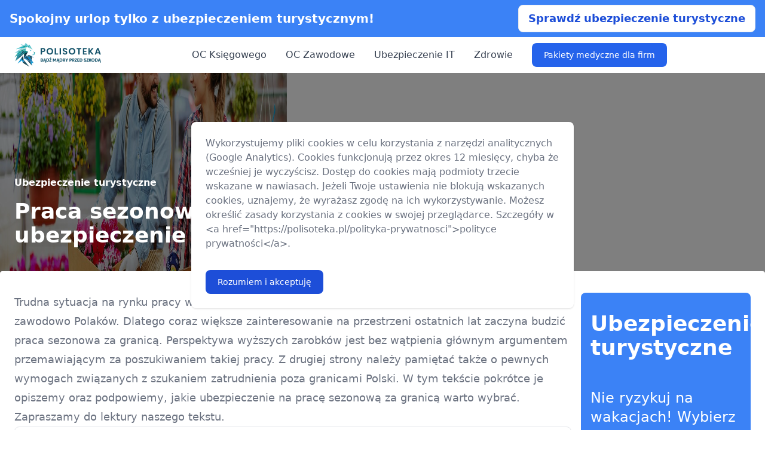

--- FILE ---
content_type: text/html; charset=UTF-8
request_url: https://polisoteka.pl/ubezpieczenie-turystyczne/praca-sezonowa-za-granica
body_size: 13783
content:
<!doctype html>
<html lang="pl" class="h-full antialiased scroll-smooth">
<head>
    <meta charset="utf-8">
    <meta http-equiv="x-ua-compatible" content="ie=edge">
    <meta name="viewport" content="width=device-width, initial-scale=1, shrink-to-fit=no">
    <meta name="referrer" content="no-referrer-when-downgrade">

        
<title>Praca sezonowa za granicą 2025 – jakie ubezpieczenie wybrać? | Polisoteka</title>
<meta name="description" content="Praca sezonowa za granicą 2025 wymaga odpowiedniego ubezpieczenia. Sprawdź, jakie polisy zapewnią Ci ochronę zdrowotną i podróżną podczas pracy za granicą">
<link rel="canonical" href="https://polisoteka.pl/ubezpieczenie-turystyczne/praca-sezonowa-za-granica">

<meta name="twitter:site" content="Polisoteka">
<meta name="twitter:card" content="summary_large_image">
<meta name="twitter:title" content="Praca sezonowa za granicą 2025 – jakie ubezpieczenie wybrać?">
<meta name="twitter:description" content="Praca sezonowa za granicą 2025 wymaga odpowiedniego ubezpieczenia. Sprawdź, jakie polisy zapewnią Ci ochronę zdrowotną i podróżną podczas pracy za granicą">
<meta name="twitter:image" content="https://polisoteka.pl/photos/ubezpieczenie-turystyczne/praca-sezonowa-za-granica/1920x460.jpg">

<meta property="og:url" content="https://polisoteka.pl">
<meta property="og:locale" content="pl_PL">
<meta property="og:type" content="website">
<meta property="og:site_name" content="Polisoteka">
<meta property="og:title" content="Praca sezonowa za granicą 2025 – jakie ubezpieczenie wybrać?">
<meta property="og:description" content="Praca sezonowa za granicą 2025 wymaga odpowiedniego ubezpieczenia. Sprawdź, jakie polisy zapewnią Ci ochronę zdrowotną i podróżną podczas pracy za granicą">
<meta prefix="og: https://ogp.me/ns#" property="og:image" content="https://polisoteka.pl/photos/ubezpieczenie-turystyczne/praca-sezonowa-za-granica/1920x460.jpg"/>
<meta property="og:image" content="https://polisoteka.pl/photos/ubezpieczenie-turystyczne/praca-sezonowa-za-granica/1920x460.jpg">
<meta property="og:image:type" content="image/jpeg"/>
<meta property="og:image:width" content="1920"/>
<meta property="og:image:height" content="460"/>

<meta property="article:published_time" content="2023-03-01T08:01:10+00:00"/>
<meta property="article:modified_time" content="2024-11-27T12:49:29+00:00"/>





    <link rel="dns-prefetch" href="https://www.googletagmanager.com">

    <link rel="sitemap" type="application/xml" title="Sitemap" href="http://polisoteka.pl/sitemap.xml">
    <link rel=alternate type=application/rss+xml title="Polisoteka &raquo; Kanał z wpisami" href="http://polisoteka.pl/rss">

                        <meta name="robots" content="follow, index, max-snippet:-1, max-image-preview:large, max-video-preview:-1">
            
    <link rel="apple-touch-icon" sizes="180x180" href="/assets/images/services/insurance/favicon/apple-touch-icon.1fd8e1d3.png">
<link rel="icon" type="image/png" sizes="32x32" href="/assets/images/services/insurance/favicon/favicon-32x32.55ee01fb.png">
<link rel="icon" type="image/png" sizes="16x16" href="/assets/images/services/insurance/favicon/favicon-16x16.c761291f.png">
<link rel="manifest" href="/assets/images/services/insurance/favicon/site.caf2366b.webmanifest">
<link rel="mask-icon" href="/assets/images/services/insurance/favicon/safari-pinned-tab.6c034546.svg" color="#5bbad5">
<link rel="shortcut icon" href="/assets/images/services/insurance/favicon/favicon.332beada.ico">
<meta name="msapplication-TileColor" content="#ffffff">
<meta name="msapplication-config" content="/assets/images/services/insurance/favicon/browserconfig.746382ef.xml">
<meta name="theme-color" content="#ffffff">

                <link rel="stylesheet" href="/assets/app.2ecab7fb.css">
        <link rel="stylesheet preload" href="/assets/style.6169452b.css" as="style">
    
                <script src="/assets/runtime.6be9be74.js" defer></script><script src="/assets/602.c65e0cad.js" defer></script><script src="/assets/app.ebe89538.js" defer></script>
        
        <!-- app version: 0.90 -->
</head>
<body class="flex h-full flex-col" data-theme="insurance">

<aside class="w-full bg-primary-500 px-4">
    <div class="flex flex-row justify-between md:mx-auto max-w-screen-xl">
        <div class="block xl:text-xl text-white font-bold self-center pr-4">
            Spokojny urlop tylko z ubezpieczeniem turystycznym!
        </div>
        <div class="py-2 grow-0">
            <a href="https://polisoteka.pl/kup/ubezpieczenie-turystyczne" class="block xl:hidden bg-white xl:text-lg text-primary-700 font-bold px-4 py-2 border rounded-lg text-center">Sprawdź ofertę</a>
            <a href="https://polisoteka.pl/kup/ubezpieczenie-turystyczne" class="hidden xl:block bg-white xl:text-lg text-primary-700 font-bold px-4 py-2 border rounded-lg text-center">Sprawdź ubezpieczenie turystyczne</a>
        </div>
    </div>
</aside>

<header>
    <nav class="bg-white border-gray-200 p-2.5 px-4 lg:px-6 dark:bg-gray-800" aria-label="Main navigation">
        <div class="flex flex-wrap justify-between items-center mx-auto max-w-screen-xl">
            <a href="/" class="flex items-start">
                <picture class="flex">
                    <img src="/assets/images/services/insurance/logo.e7f5ea43.svg" class="mr-3 h-10" alt="Polisoteka" loading="eager" width="145" height="40">
                </picture>
            </a>
            <div class="flex items-center lg:order-2">
                <button data-collapse-toggle="mobile-menu-2" type="button" class="inline-flex items-center p-2 ml-1 text-sm text-gray-500 rounded-lg lg:hidden hover:bg-gray-100 focus:outline-none focus:ring-2 focus:ring-gray-200 dark:text-gray-400 dark:hover:bg-gray-700 dark:focus:ring-gray-600" aria-controls="mobile-menu-2" aria-expanded="false">
                    <span class="sr-only">Menu</span>
                    <svg class="w-6 h-6" fill="currentColor" viewBox="0 0 20 20" xmlns="http://www.w3.org/2000/svg"><path fill-rule="evenodd" d="M3 5a1 1 0 011-1h12a1 1 0 110 2H4a1 1 0 01-1-1zM3 10a1 1 0 011-1h12a1 1 0 110 2H4a1 1 0 01-1-1zM3 15a1 1 0 011-1h12a1 1 0 110 2H4a1 1 0 01-1-1z" clip-rule="evenodd"></path></svg>
                    <svg class="hidden w-6 h-6" fill="currentColor" viewBox="0 0 20 20" xmlns="http://www.w3.org/2000/svg"><path fill-rule="evenodd" d="M4.293 4.293a1 1 0 011.414 0L10 8.586l4.293-4.293a1 1 0 111.414 1.414L11.414 10l4.293 4.293a1 1 0 01-1.414 1.414L10 11.414l-4.293 4.293a1 1 0 01-1.414-1.414L8.586 10 4.293 5.707a1 1 0 010-1.414z" clip-rule="evenodd"></path></svg>
                </button>
            </div>
            <div class="hidden justify-between items-center w-full lg:flex lg:w-auto lg:order-1" id="mobile-menu-2">
                    <ul class="flex flex-col items-center mt-4 font-medium lg:flex-row lg:space-x-8 lg:mt-0">
            <li class="">
                    <a href="/ubezpieczenie-oc-ksiegowego" class="block py-2 pr-4 pl-3 text-gray-700 border-b border-gray-100 hover:bg-gray-50 lg:hover:bg-transparent lg:border-0 lg:hover:text-primary-700 lg:p-0 dark:text-gray-400 lg:dark:hover:text-white dark:hover:bg-gray-700 dark:hover:text-white lg:dark:hover:bg-transparent dark:border-gray-700">OC Księgowego</a>
                </li>
            <li class="">
                    <a href="/ubezpieczenie-oc-zawodowe" class="block py-2 pr-4 pl-3 text-gray-700 border-b border-gray-100 hover:bg-gray-50 lg:hover:bg-transparent lg:border-0 lg:hover:text-primary-700 lg:p-0 dark:text-gray-400 lg:dark:hover:text-white dark:hover:bg-gray-700 dark:hover:text-white lg:dark:hover:bg-transparent dark:border-gray-700">OC Zawodowe</a>
                </li>
            <li class="">
                    <a href="/ubezpieczenie-oc-konsultanta-it" class="block py-2 pr-4 pl-3 text-gray-700 border-b border-gray-100 hover:bg-gray-50 lg:hover:bg-transparent lg:border-0 lg:hover:text-primary-700 lg:p-0 dark:text-gray-400 lg:dark:hover:text-white dark:hover:bg-gray-700 dark:hover:text-white lg:dark:hover:bg-transparent dark:border-gray-700">Ubezpieczenie IT</a>
                </li>
            <li class="">
                    <a href="/ubezpieczenie-zdrowotne" class="block py-2 pr-4 pl-3 text-gray-700 border-b border-gray-100 hover:bg-gray-50 lg:hover:bg-transparent lg:border-0 lg:hover:text-primary-700 lg:p-0 dark:text-gray-400 lg:dark:hover:text-white dark:hover:bg-gray-700 dark:hover:text-white lg:dark:hover:bg-transparent dark:border-gray-700">Zdrowie</a>
                </li>
            <li class="promo">
                    <a href="/pakiety-medyczne-dla-firm" class="block py-2 pr-4 pl-3 text-gray-700 border-b border-gray-100 hover:bg-gray-50 lg:hover:bg-transparent lg:border-0 lg:hover:text-primary-700 lg:p-0 dark:text-gray-400 lg:dark:hover:text-white dark:hover:bg-gray-700 dark:hover:text-white lg:dark:hover:bg-transparent dark:border-gray-700">Pakiety medyczne dla firm</a>
                </li>
        </ul>

            </div>
        </div>
    </nav>
</header>
<main id="content" role="main">
        <header class="w-full h-[460px] relative">
    <div class="absolute top-0 left-0 w-full h-full overflow-hidden">
        <div class="absolute top-0 left-0 w-full h-full z-10 bg-black bg-opacity-50"></div>
        <picture>
                        <source srcset="/photos/ubezpieczenie-turystyczne/praca-sezonowa-za-granica/320x460.jpg" type="image/jpeg" media="(max-width: 320px)" width="320" height="460">
            <source srcset="/photos/ubezpieczenie-turystyczne/praca-sezonowa-za-granica/480x460.jpg" type="image/jpeg" media="(min-width: 320px) and (max-width: 480px)" width="480" height="460">
            <source srcset="/photos/ubezpieczenie-turystyczne/praca-sezonowa-za-granica/760x460.jpg" type="image/jpeg" media="(min-width: 480px) and (max-width: 760px)" width="760" height="460">
            <source srcset="/photos/ubezpieczenie-turystyczne/praca-sezonowa-za-granica/960x460.jpg" type="image/jpeg" media="(min-width: 7630px) and (max-width: 960px)" width="960" height="460">
            <source srcset="/photos/ubezpieczenie-turystyczne/praca-sezonowa-za-granica/1280x460.jpg" type="image/jpeg" media="(min-width: 960px) and (max-width: 1280px)" width="1280" height="460">
            <source srcset="/photos/ubezpieczenie-turystyczne/praca-sezonowa-za-granica/1920x460.jpg" type="image/jpeg" media="(min-width: 1280px)" width="1920" height="460">
                        <source srcset="/photos/ubezpieczenie-turystyczne/praca-sezonowa-za-granica/320x460.webp" type="image/webp" media="(max-width: 320px)" width="320" height="460">
            <source srcset="/photos/ubezpieczenie-turystyczne/praca-sezonowa-za-granica/480x460.webp" type="image/webp" media="(min-width: 320px) and (max-width: 480px)" width="480" height="460">
            <source srcset="/photos/ubezpieczenie-turystyczne/praca-sezonowa-za-granica/760x460.webp" type="image/webp" media="(min-width: 480px) and (max-width: 760px)" width="760" height="460">
            <source srcset="/photos/ubezpieczenie-turystyczne/praca-sezonowa-za-granica/960x460.webp" type="image/webp" media="(min-width: 760px) and (max-width: 960px)" width="960" height="460">
            <source srcset="/photos/ubezpieczenie-turystyczne/praca-sezonowa-za-granica/1280x460.webp" type="image/webp" media="(min-width: 960px) and (max-width: 1280px)" width="1280" height="460">
            <source srcset="/photos/ubezpieczenie-turystyczne/praca-sezonowa-za-granica/1920x460.webp" type="image/webp" media="(min-width: 1280px)" width="1920" height="460">
            <img class="h-full" src="/photos/ubezpieczenie-turystyczne/praca-sezonowa-za-granica/480x460.jpg" width="480" height="460" alt="Praca sezonowa za granicą">
        </picture>
    </div>

    <div class="absolute bottom-24 md:bottom-36 left-1/2 mx-auto w-full max-w-screen-xl -translate-x-1/2 z-20">
        <div class="flex flex-wrap md:items-end md:flex-nowrap space-x-0 md:space-x-4 justify-center md:justify-between mx-4 xl:mx-0 p-6">
            <div class="block">
                                    <span class="block mb-4 text-gray-300"><a href="/ubezpieczenie-turystyczne" class="font-semibold text-white hover:underline">Ubezpieczenie turystyczne</a></span>
                                <h1 class="max-w-4xl text-2xl font-extrabold leading-none text-white sm:text-3xl lg:text-4xl w-full">Praca sezonowa za granicą 2025 – jakie ubezpieczenie wybrać?</h1>
            </div>
                                            </div>
    </div>
</header>
        <main class="pb-16 lg:pb-24 bg-white dark:bg-gray-900">
        <div class="flex flex-wrap lg:flex-nowrap space-x-4 relative z-20 justify-between p-6 mx-4 max-w-screen-xl bg-white dark:bg-gray-800 rounded xl:py-9 xl:mx-auto -mt-24 xl:-mt-32">
    <article class="format format-sm lg:format-lg dark:format-invert format-primary w-full max-w-none">
        
<p itemprop="description">Trudna sytuacja na rynku pracy w połączeniu z rosnącą inflacją niepokoi wszystkich aktywnych zawodowo Polaków. Dlatego coraz większe zainteresowanie na przestrzeni ostatnich lat zaczyna budzić praca sezonowa za granicą. Perspektywa wyższych zarobków jest bez wątpienia głównym argumentem przemawiającym za poszukiwaniem takiej pracy. Z drugiej strony należy pamiętać także o pewnych wymogach związanych z szukaniem zatrudnienia poza granicami Polski. W tym tekście pokrótce je opiszemy oraz podpowiemy, jakie ubezpieczenie na pracę sezonową za granicą warto wybrać. Zapraszamy do lektury naszego tekstu.</p>


    <section aria-labelledby="toc-heading">
        <div class="toc-box p-6 mb-6 text-base bg-none border border-gray-200 rounded-lg shadow-sm dark:bg-gray-700 dark:border-gray-600"
             role="navigation"
             aria-label="Spis treści"
             itemscope
             itemtype="https://schema.org/ItemList">
            <header class="mr-3 mb-2">
                <span id="toc-heading" itemprop="name" class="text-lg lg:text-2xl font-bold text-primary-600 dark:text-white">Z artykułu dowiesz się:</span>
            </header>
            <nav>
                <ul class="text-gray-600 dark:text-gray-300 pl-5 space-y-1.5">
                                            <li itemprop="itemListElement" itemscope itemtype="https://schema.org/ListItem">
                            <a href="#h-jak-znalezc-prace-sezonowa-za-granica" itemprop="url">
                                <span itemprop="name">Praca sezonowa za granicą – jak ją znaleźć?</span>
                            </a>
                            <meta itemprop="position" content="1">

                                                    </li>
                                            <li itemprop="itemListElement" itemscope itemtype="https://schema.org/ListItem">
                            <a href="#h-jaka-praca-sezonowa-jest-najlepsza" itemprop="url">
                                <span itemprop="name">Jaka praca sezonowa jest najlepsza?</span>
                            </a>
                            <meta itemprop="position" content="2">

                                                    </li>
                                            <li itemprop="itemListElement" itemscope itemtype="https://schema.org/ListItem">
                            <a href="#h-jakie-ubezpieczenie-wybrac-do-pracy-sezonowej-za-granica" itemprop="url">
                                <span itemprop="name">Jakie ubezpieczenie wybrać do pracy sezonowej za granicą?</span>
                            </a>
                            <meta itemprop="position" content="3">

                                                    </li>
                                            <li itemprop="itemListElement" itemscope itemtype="https://schema.org/ListItem">
                            <a href="#h-ile-kosztuje-ubezpieczenie-do-pracy-sezonowej-za-granica" itemprop="url">
                                <span itemprop="name">Ile kosztuje ubezpieczenie do pracy sezonowej za granicą?</span>
                            </a>
                            <meta itemprop="position" content="4">

                                                    </li>
                                            <li itemprop="itemListElement" itemscope itemtype="https://schema.org/ListItem">
                            <a href="#czy-praca-sezonowa-za-granica-wlicza-sie-do-emerytury" itemprop="url">
                                <span itemprop="name">Czy praca sezonowa za granicą wlicza się do emerytury?</span>
                            </a>
                            <meta itemprop="position" content="5">

                                                    </li>
                                            <li itemprop="itemListElement" itemscope itemtype="https://schema.org/ListItem">
                            <a href="#czy-praca-sezonowa-za-granica-liczy-sie-do-lat-pracy-w-polsce" itemprop="url">
                                <span itemprop="name">Czy praca sezonowa za granicą liczy się do lat pracy w Polsce?</span>
                            </a>
                            <meta itemprop="position" content="6">

                                                    </li>
                                            <li itemprop="itemListElement" itemscope itemtype="https://schema.org/ListItem">
                            <a href="#czy-trzeba-sie-rozliczyc-w-polsce-z-pracy-sezonowej-za-granica" itemprop="url">
                                <span itemprop="name">Czy trzeba się rozliczyć w Polsce z pracy sezonowej za granicą?</span>
                            </a>
                            <meta itemprop="position" content="7">

                                                    </li>
                                            <li itemprop="itemListElement" itemscope itemtype="https://schema.org/ListItem">
                            <a href="#kiedy-nie-trzeba-wykazywac-w-dochodach-pracy-sezonowej-za-granica" itemprop="url">
                                <span itemprop="name">Kiedy nie trzeba wykazywać w dochodach pracy sezonowej za granicą?</span>
                            </a>
                            <meta itemprop="position" content="8">

                                                    </li>
                                    </ul>
            </nav>
        </div>
    </section>

        <h2 class="wp-block-heading" id="h-jak-znalezc-prace-sezonowa-za-granica">Praca sezonowa za granicą &#8211; jak ją znaleźć?</h2>


<p>Istnieje co najmniej kilka różnych sposobów na znalezienie zagranicznej pracy sezonowej. W najlepszej sytuacji znajdują się osoby, które mogą uzyskać wspomnianą pracę dzięki przysłowiowej znajomości. <strong>Pomoc krewnego albo znajomego</strong> mieszkającego poza granicami Polski może być wtedy niezwykle cenna.</p>



<p>Trzeba jednak przyznać, że takie znajomości są raczej wyjątkiem od reguły. Pozostałe osoby muszą więc rozejrzeć się za innymi możliwościami. Jak one wyglądają w przypadku pracy sezonowej? W zasadzie możliwości są dwie – <strong>poszukiwanie pracy na własną rękę lub skorzystanie z usług profesjonalnej agencji.</strong></p>



<p>Każda z wymienionych opcji ma zarówno swoje wady, jak i zalety. W przypadku <strong>samodzielnego poszukiwania pracy</strong> plusem jest możliwość dokładnego filtrowania ofert pod kątem osobistych preferencji. Wadą takiego rozwiązania będzie z kolei konieczność zadbania o wszelkie aspekty formalne i o zorganizowanie całego wyjazdu.</p>



<p>Jeżeli chodzi o <strong>pośrednictwo</strong> <strong>agencji pracy sezonowej</strong>, taka agencja bardzo pomaga w realizacji wymaganych formalności. Ponadto zainteresowana osoba szybko otrzymuje konkretne propozycje zatrudnienia, co znacząco przyspiesza znalezienie pracy. Jakie są jednak wady agencji? <strong>Wszystkie agencje tego typu pobierają od pracowników pewne opłaty. Mogą one dotyczyć np. kosztów organizacji transportu i wypełniania aspektów formalnych.</strong></p>



<p>Każdy musi więc samodzielnie zadecydować o tym, która z podanych alternatyw będzie dla niego najlepsza.</p>


<h2 class="wp-block-heading" id="h-jaka-praca-sezonowa-jest-najlepsza">Jaka praca sezonowa jest najlepsza?</h2>


<p>Do mediów docierają nieraz bardzo niepokojące historie osób, które narzekają na trudne warunki zagranicznej pracy sezonowej. W większości przypadków dotyczy to <strong>pracy fizycznej. </strong>Faktycznie jest ona najtrudniejsza i przy tym rzadko kiedy gwarantuje wyjątkowo duże zarobki. Jednakże ma ona również pewne plusy. Mianowicie wymagania stawiane przed potencjalnymi pracownikami są zdecydowanie niższe. Dzięki temu znacznie więcej osób będzie mogło podjąć się sezonowej pracy fizycznej poza granicami Polski. Takie zatrudnienie może polegać np. na: <strong>wykonywaniu prac budowlanych, ogrodniczych lub magazynowych.</strong></p>



<p>Zgoła inaczej jest w przypadku <strong>pracy umysłowej lub pracy w obsłudze klienta. </strong>Tutaj absolutnie kluczowym wymogiem stawianym przed kandydatami będzie <strong>znajomość konkretnego języka. </strong>To mocno filtruje potencjalnych zainteresowanych, ale jednocześnie zapewnia kandydatom lepsze perspektywy zatrudnienia. Taka praca może dotyczyć między innymi: <strong>obsługi klienta w ramach infrastruktury turystycznej, pracy jako konsultant lub przedstawiciel handlowy.</strong></p>



<p>Jak wyglądają zarobki w przypadku takich zawodów? Na pewno <strong>praca umysłowa, przynajmniej w teorii, oferuje wyższe zarobki. Jednak w tym przypadku kluczowym wyznacznikiem jest po prostu indywidualnie ustalona stawka. </strong>Warto więc zrobić z niej priorytet już na etapie szukania pracy sezonowej.</p>


<h2 class="wp-block-heading" id="h-jakie-ubezpieczenie-wybrac-do-pracy-sezonowej-za-granica">Jakie ubezpieczenie wybrać do pracy sezonowej za granicą?</h2>


<p>Rozpoczęcie pracy sezonowej za granicą wiąże się z kilkoma istotnymi zmianami. Jedna z nich dotyczy kwestii ubezpieczenia zdrowotnego. Generalnie<strong> za ubezpieczenie pracownika odpowiada jego aktualny pracodawca. Tym samym praca sezonowa powinna uprawniać do uzyskania opieki zdrowotnej w kraju zatrudnienia.</strong></p>



<p>Z drugiej strony <a href="/ubezpieczenie-zdrowotne">ubezpieczenie zdrowotne</a> nie rozwiązuje wszystkich problemów. Pracownicy wciąż mogą być bowiem narażeni na wypadki w miejscu pracy lub inne niebezpieczne sytuacje. Dlatego każda osoba zainteresowana zagraniczną pracą sezonową powinna zainteresować się <strong>dedykowaną polisą dla osób zatrudnionych w tym charakterze</strong>.</p>



<p>Jak wybrać takie ubezpieczenie i na co zwracać uwagę? Podstawowym aspektem będzie <strong>zakres gwarantowanej ochrony. <a href="https://polisoteka.pl/polisa-ubezpieczeniowa">Polisa</a> powinna zapewniać ochronę <a href="https://polisoteka.pl/ubezpieczenie-nnw">NNW</a> i OC zarówno w miejscu pracy, jak i poza nim. </strong>Bardzo ważna będzie także <strong>gwarancja opłacenia kosztów ewentualnego powrotu do kraju w razie ciężkiej choroby.</strong></p>



<p>Jeżeli ktoś po raz pierwszy wyjeżdża do danego kraju, na pewno przyda mu się <strong>dodatkowa usługa assistance. To świadczenie zapewnia bowiem pomoc informacyjną np. w organizacji leczenia zagranicznego.</strong></p>



<p><strong>Kluczowe znaczenie będzie mieć także gwarantowana suma ubezpieczenia. Im wyższa ona będzie, tym lepiej dla pracownika. </strong>Jednak z drugiej strony należy pamiętać o tym, że wysokość gwarantowanego odszkodowania będzie wpływać także na cenę takiej polisy. Z tego względu przy zakupie polisy warto wybrać taki wariant ochrony, który będzie dopasowany do indywidualnych oczekiwań.</p>


<h2 class="wp-block-heading" id="h-ile-kosztuje-ubezpieczenie-do-pracy-sezonowej-za-granica">Ile kosztuje ubezpieczenie do pracy sezonowej za granicą?</h2>


<p>Ceny takich ubezpieczeń będą zależeć od kilku czynników. Największe znaczenie będzie mieć <strong>wybrany zakres ochrony i gwarantowana suma ubezpieczenia. </strong>Bardziej kompleksowe polisy z wyższą sumą ubezpieczenia będą droższe od mniej rozbudowanych świadczeń.</p>



<p><strong>Dla uśrednienia można przyjąć, że opisywane ubezpieczenia będą kosztować kilka złotych za każdy dzień ochrony. Tym samym w skali miesiąca taki wydatek nie powinien przekroczyć kwoty 150-300 złotych. </strong>Takie widełki są dość szerokie, ale wynika to między innymi z dużej różnorodności świadczeń dostępnych na rynku.</p>


<h2 class="wp-block-heading" id="czy-praca-sezonowa-za-granica-wlicza-sie-do-emerytury">Czy praca sezonowa za granicą wlicza się do emerytury?</h2>


<p>Do tej pory opisywaliśmy przede wszystkim aspekty formalne związane z szukaniem pracy zagranicznej. Nie można jednak zapominać o tym, że taka decyzja ma również poważne skutki prawne. Dotyczy to choćby kwestii podatkowych oraz zagadnień związanych ze świadczeniami społecznymi.</p>



<p>Dlatego teraz skupimy się właśnie na takich zagadnieniach. W pierwszej kolejności weźmy pod lupę temat związany z emeryturami. <strong>Wiele osób z pewnością zastanawia się nad tym, czy zagraniczna praca sezonowa wlicza się do emerytury</strong>?</p>



<p><strong>Co ciekawe, odpowiedź na to pytanie z reguły jest twierdząca. Okazuje się bowiem, że obecne przepisy pozwalają na wliczenie okresu zagranicznej pracy sezonowej do łącznego stażu pracy. Tym samym taki okres zostanie zaliczony również na poczet ewentualnej emerytury.</strong></p>


<h2 class="wp-block-heading" id="czy-praca-sezonowa-za-granica-liczy-sie-do-lat-pracy-w-polsce">Czy praca sezonowa za granicą liczy się do lat pracy w Polsce?</h2>


<p><strong>Tak, ponieważ obowiązują tutaj identyczne regulacje prawne.</strong> Jednak w tym miejscu warto wspomnieć o jednym wyjątku, który na szczęście zdarza się dość rzadko.</p>



<p><strong>Mianowicie wszystkie opisane wyżej przepisy wynikają głównie z faktu przystąpienia Polski do Unii Europejskiej. Członkostwo w strukturach Unii daje Polakom prawo do swobodnej pracy na terenie całej wspólnoty. Co jasne, dotyczy to także sezonowej pracy zagranicznej.</strong></p>



<p><strong>Ujednolicenie przepisów prawnych sprawia, że nawet sezonowa praca w innym kraju członkowskim UE zostanie zaliczona do lat pracy w Polsce. Co ciekawe, dotyczy to także państw należących do Europejskiego Obszaru Gospodarczego i EFTA (np. Norwegii, Szwajcarii).</strong></p>



<p>Tutaj musimy jednak napisać również o wspomnianym wcześniej wyjątku. Takim wyjątkiem jest <strong>praca sezonowa poza Europą. </strong>Oczywiście nie zdarza się to zbyt często, bo zdecydowana większość Polaków znajduje pracę na Starym Kontynencie. <strong>Jeżeli jednak ktoś zacznie pracę w innej części świata, jego staż pracy może nie zostać wliczony do emerytury.</strong></p>


<h2 class="wp-block-heading" id="czy-trzeba-sie-rozliczyc-w-polsce-z-pracy-sezonowej-za-granica">Czy trzeba się rozliczyć w Polsce z pracy sezonowej za granicą?</h2>


<p>System unijnej koordynacji sprawia, że szukanie pracy zagranicznej staje się dużo łatwiejsze. Pracownicy mogą bowiem korzystać ze swobody gwarantowanej im przez prawo unijne. Z drugiej strony takie prawo nie oznacza jednak całkowitego braku formalności. Ważną kwestią są tutaj choćby kwestie podatkowe. Dlaczego?</p>



<p><strong>Ponieważ zatrudnienie poza granicami Polski, nawet w przypadku pracy sezonowej, nie zwalnia z obowiązki rozliczania dochodów przed polskim urzędem skarbowym. Dlatego odpowiedź na postawione pytanie jest twierdząca. Dochody z zagranicznej pracy sezonowej trzeba rozliczyć w Polsce.</strong></p>



<p>Co ważne, <strong>takie rozliczenie wcale nie oznacza, że ktoś zapłaci w Polsce dodatkowy podatek. Ponadto czasami złożenie zeznania podatkowego w Polsce może mieć wyłącznie charakter informacyjny. Jeśli bowiem Polak uzyskał dochody w kraju, gdzie można zastosować rozliczenie według metody wyłączenia z progresją, rozliczenie dochodów odbywa się w danym kraju zagranicznym.</strong></p>



<p><strong>Warto jednak od razu wspomnieć także o drugiej metodzie, czyli zaliczenia proporcjonalnego. W tym przypadku obywatel Polski rzeczywiście musi dokonać pełnego rozliczenia z urzędem skarbowym.</strong></p>



<p><strong>Od czego zależy wybór konkretnej metody rozliczenia? Otóż zależy to od kraju, w którym obywatel Polski uzyskał dochody z pracy. </strong>Przykładowo, metoda wyłączenia z progresją jest stosowana w przypadku między innymi pracy w: Niemczech, Czechach oraz Francji. Natomiast metoda zaliczenia proporcjonalnego obowiązuje między innymi przy pracy wykonanej na terytorium: Wielkiej Brytanii, Irlandii lub Norwegii.</p>


<h2 class="wp-block-heading" id="kiedy-nie-trzeba-wykazywac-w-dochodach-pracy-sezonowej-za-granica">Kiedy nie trzeba wykazywać w dochodach pracy sezonowej za granicą?</h2>


<p>Obowiązek składania rozliczenia podatkowego w Polsce dotyczy wszystkich rezydentów podatkowych. Oznacza to, że obejmuje on praktycznie każdego dorosłego Polaka. Natomiast znawcy prawa dobrze wiedzą o tym, iż niemal zawsze w praktyce pojawiają się jakieś wyjątki od reguły. Czy jest tak również w tym przypadku?</p>



<p>Co ciekawe – tak! <strong>Istnieje faktycznie jeden przypadek, kiedy nie trzeba wykazywać dochodów z pracy sezonowej. Dotyczy on sytuacji, w której podatnik, poza sezonową pracą zagraniczną, nie osiągnął żadnych innych dochodów w Polsce.</strong></p>



<p>Podamy teraz przykład takiej sytuacji. Załóżmy, że <strong>świeżo upieczony maturzysta postanawia podjąć pracę sezonową w Austrii. Takie zatrudnienie trwa przez 2 miesiące, po których wraca on do kraju. Po powrocie od razu rozpoczyna studia wyższe i w tym czasie nie podejmuje się żadnej pracy. W efekcie jego jedynym zobowiązaniem podatkowym pozostaje wspomniany okres pracy w Austrii. Natomiast w Polsce nie musi wtedy wykazywać żadnych dochodów, bo nie zostały one osiągnięte w kraju.</strong></p>



<p></p>


                        <section>
        <div class="p-6 mb-6 bg-gray-50 rounded-lg dark:bg-gray-700">
            <h2>Najważniejsze informacje:</h2>
            <p>
                <ul>
<li>Zagraniczna praca sezonowa w zdecydowanej większości przypadków okazuje się bardziej dochodową alternatywą dla pracy w kraju. Dlatego zainteresowanie takimi ogłoszeniami jest naprawdę wysokie. Ważne jest jednak to, aby przy poszukiwaniu zagranicznej pracy znaleźć rzetelną i uczciwą ofertę.</li>
<li>Praca fizyczna poza granicami kraju nie wymaga specjalnych kwalifikacji. Z drugiej strony oznacza ona również trudniejsze warunki pracy oraz niższe zarobki. Natomiast praca umysłowa może okazać się bardziej dochodowa, ale w jej przypadku konieczna będzie np. znajomość języka.</li>
<li>Przed podpisaniem umowy o pracę warto dokładnie zweryfikować uczciwość pracodawcy. Należy więc sprawdzić, czy firma działa legalnie i poszukać opinii na jej temat. Dodatkowo warto dopytać rekrutera między innymi o kwestię ubezpieczenia zdrowotnego.</li>
<li>Dobrą alternatywą dla osób poszukujących pracy zagranicznej może być specjalna polisa. Takie ubezpieczenie zapewni dodatkową ochronę osobom zatrudnionym poza granicami kraju. Zakres polisy tego typu może obejmować np. NNW lub OC.</li>
<li>Cena wspomnianych ubezpieczeń zależy między innymi od wybranego zakresu ochrony oraz długości umowy. Dla uśrednienia można więc przyjąć, że miesięcznie będzie to kwota rzędu 150-300 złotych.</li>
</ul>

            </p>
        </div>
    </section>
        
                        <section class="bg-white dark:bg-gray-900">
        <div class="py-4 mx-auto max-w-screen-xl sm:py-16 faq">
            <h2 class="mb-6">FAQ - Najczęsciej zadawane pytania</h2>
            <p>Jak najłatwiej można znaleźć pracę sezonową poza granicami Polski?
: Poszukiwanie sezonowej pracy zagranicznej jest możliwe na kilka sposobów. Jeżeli ktoś zna język, może poszukać takiej pracy osobiście oraz samodzielnie wynegocjować warunki zatrudnienia. Pozostałym osobom warto polecić oferty profesjonalnych agencji zatrudnienia. Dobrym pomysłem może być także poczta pantoflowa i rozeznanie u znajomych mieszkających w innym kraju.</p>
<p>Ile można zarobić na pracy sezonowej poza granicami Polski?
: Wysokość zarobków jest uzależniona od wielu czynników. Duże znaczenie ma tutaj np. rodzaj wykonywanej pracy oraz miejsce zatrudnienia. Zazwyczaj miesięcznie są to kwoty kilku tysięcy euro. Należy pamiętać, że lepsze zarobki zapewnia praca umysłowa, ale w jej przypadku kandydatom stawiane są wyższe wymagania.</p>
<p>Jak uzyskać dodatkową ochronę w czasie pracy zagranicznej?
: Bardzo dobrym sposobem na uzyskanie dodatkowej ochrony będzie zakup polisy dla pracowników zagranicznych. Takie ubezpieczenie zapewni pomoc w razie różnych wypadków poza granicami kraju. Co więcej, zakup samej polisy nie będzie dużym wydatkiem, gdyż ubezpieczenie tego typu kosztuje średnio 200 złotych miesięcznie.</p>

        </div>
    </section>
        
            </article>

    <aside class="hidden md:block">
    <div class="sticky top-6 bg-primary-500 w-[284px] rounded-lg">
        <div class="px-4 py-8 text-white text-4xl font-bold">
            Ubezpieczenie turystyczne
        </div>
        <div class="p-4 text-white text-2xl">
            Nie ryzykuj na wakacjach! Wybierz najlepsze ubezpieczenie turystyczne i podróżuj bez obaw!
        </div>
        <div class="p-6 align-content-center">
            <a href="https://polisoteka.pl/kup/ubezpieczenie-turystyczne" class="block bg-white xl:text-xl text-primary-500 font-bold px-4 py-2 border rounded-lg text-center w-full">Kup ubezpieczenie</a>
        </div>
    </div>
</aside>
</div>
                    
        
                        <section class="bg-white dark:bg-gray-900">
        <div class="py-4 px-4 mx-auto max-w-screen-xl sm:py-16 lg:px-6">
                            <div class="max-w-3xl mx-auto text-center mb-12">
    <h2 class="lp">Więcej artykułów i porad</h2>
    </div>            
            <div class="grid gap-8 mb-16 justify-items-center md:justify-items-start md:grid-cols-2 lg:grid-cols-4">
            <article>
    <a href="/ubezpieczenie-turystyczne/jakie-ubezpieczenie-zdrowotne-za-granica">
        <picture>
            <source srcset="/photos/ubezpieczenie-turystyczne/jakie-ubezpieczenie-zdrowotne-za-granica/360x360.webp 1x, /photos/ubezpieczenie-turystyczne/jakie-ubezpieczenie-zdrowotne-za-granica/360x360@2.webp 2x" type="image/webp" width="360" height="360">
            <source srcset="/photos/ubezpieczenie-turystyczne/jakie-ubezpieczenie-zdrowotne-za-granica/360x360@2.jpg 2x" type="image/jpg" width="360" height="360">
            <img class="mb-5 rounded-lg" src="/photos/ubezpieczenie-turystyczne/jakie-ubezpieczenie-zdrowotne-za-granica/360x360.jpg" width="360" height="360" alt="Jakie ubezpieczenie zdrowotne za granicą?" loading="lazy">
        </picture>
    </a>
    <h2 class="my-2 text-2xl font-bold tracking-tight text-gray-900 dark:text-white">
        <a href="/ubezpieczenie-turystyczne/jakie-ubezpieczenie-zdrowotne-za-granica">Jakie ubezpieczenie zdrowotne za granicą?</a>
    </h2>
    <a href="/ubezpieczenie-turystyczne/jakie-ubezpieczenie-zdrowotne-za-granica" class="inline-flex items-center font-medium text-primary-600 hover:underline dark:text-primary-500">
        Czytaj więcej
        <svg class="ml-2 w-4 h-4" fill="currentColor" viewBox="0 0 20 20" xmlns="http://www.w3.org/2000/svg"><path fill-rule="evenodd" d="M10.293 3.293a1 1 0 011.414 0l6 6a1 1 0 010 1.414l-6 6a1 1 0 01-1.414-1.414L14.586 11H3a1 1 0 110-2h11.586l-4.293-4.293a1 1 0 010-1.414z" clip-rule="evenodd"></path></svg>
    </a>
</article>                    <article>
    <a href="/ubezpieczenie-turystyczne/ubezpieczenie-do-pracy-za-granica">
        <picture>
            <source srcset="/photos/ubezpieczenie-turystyczne/ubezpieczenie-do-pracy-za-granica/360x360.webp 1x, /photos/ubezpieczenie-turystyczne/ubezpieczenie-do-pracy-za-granica/360x360@2.webp 2x" type="image/webp" width="360" height="360">
            <source srcset="/photos/ubezpieczenie-turystyczne/ubezpieczenie-do-pracy-za-granica/360x360@2.jpg 2x" type="image/jpg" width="360" height="360">
            <img class="mb-5 rounded-lg" src="/photos/ubezpieczenie-turystyczne/ubezpieczenie-do-pracy-za-granica/360x360.jpg" width="360" height="360" alt="Ubezpieczenie do pracy za granicą" loading="lazy">
        </picture>
    </a>
    <h2 class="my-2 text-2xl font-bold tracking-tight text-gray-900 dark:text-white">
        <a href="/ubezpieczenie-turystyczne/ubezpieczenie-do-pracy-za-granica">Ubezpieczenie do pracy za granicą – jakie wybrać na wyjazd?</a>
    </h2>
    <a href="/ubezpieczenie-turystyczne/ubezpieczenie-do-pracy-za-granica" class="inline-flex items-center font-medium text-primary-600 hover:underline dark:text-primary-500">
        Czytaj więcej
        <svg class="ml-2 w-4 h-4" fill="currentColor" viewBox="0 0 20 20" xmlns="http://www.w3.org/2000/svg"><path fill-rule="evenodd" d="M10.293 3.293a1 1 0 011.414 0l6 6a1 1 0 010 1.414l-6 6a1 1 0 01-1.414-1.414L14.586 11H3a1 1 0 110-2h11.586l-4.293-4.293a1 1 0 010-1.414z" clip-rule="evenodd"></path></svg>
    </a>
</article>                    <article>
    <a href="/ubezpieczenie-turystyczne/ubezpieczenie-biletu-lotniczego">
        <picture>
            <source srcset="/photos/ubezpieczenie-turystyczne/ubezpieczenie-biletu-lotniczego/360x360.webp 1x, /photos/ubezpieczenie-turystyczne/ubezpieczenie-biletu-lotniczego/360x360@2.webp 2x" type="image/webp" width="360" height="360">
            <source srcset="/photos/ubezpieczenie-turystyczne/ubezpieczenie-biletu-lotniczego/360x360@2.jpg 2x" type="image/jpg" width="360" height="360">
            <img class="mb-5 rounded-lg" src="/photos/ubezpieczenie-turystyczne/ubezpieczenie-biletu-lotniczego/360x360.jpg" width="360" height="360" alt="Ubezpieczenie biletu lotniczego" loading="lazy">
        </picture>
    </a>
    <h2 class="my-2 text-2xl font-bold tracking-tight text-gray-900 dark:text-white">
        <a href="/ubezpieczenie-turystyczne/ubezpieczenie-biletu-lotniczego">Ubezpieczenie biletu lotniczego – jakie korzyści zapewnia?</a>
    </h2>
    <a href="/ubezpieczenie-turystyczne/ubezpieczenie-biletu-lotniczego" class="inline-flex items-center font-medium text-primary-600 hover:underline dark:text-primary-500">
        Czytaj więcej
        <svg class="ml-2 w-4 h-4" fill="currentColor" viewBox="0 0 20 20" xmlns="http://www.w3.org/2000/svg"><path fill-rule="evenodd" d="M10.293 3.293a1 1 0 011.414 0l6 6a1 1 0 010 1.414l-6 6a1 1 0 01-1.414-1.414L14.586 11H3a1 1 0 110-2h11.586l-4.293-4.293a1 1 0 010-1.414z" clip-rule="evenodd"></path></svg>
    </a>
</article>                    <article>
    <a href="/ubezpieczenie-turystyczne/ubezpieczenie-podrozy-sluzbowej">
        <picture>
            <source srcset="/photos/ubezpieczenie-turystyczne/ubezpieczenie-podrozy-sluzbowej/360x360.webp 1x, /photos/ubezpieczenie-turystyczne/ubezpieczenie-podrozy-sluzbowej/360x360@2.webp 2x" type="image/webp" width="360" height="360">
            <source srcset="/photos/ubezpieczenie-turystyczne/ubezpieczenie-podrozy-sluzbowej/360x360@2.jpg 2x" type="image/jpg" width="360" height="360">
            <img class="mb-5 rounded-lg" src="/photos/ubezpieczenie-turystyczne/ubezpieczenie-podrozy-sluzbowej/360x360.jpg" width="360" height="360" alt="ubezpieczenie podróży służbowej" loading="lazy">
        </picture>
    </a>
    <h2 class="my-2 text-2xl font-bold tracking-tight text-gray-900 dark:text-white">
        <a href="/ubezpieczenie-turystyczne/ubezpieczenie-podrozy-sluzbowej">Praca za granicą &#8211; jakie ubezpieczenie wybrać? ubezpieczenie podróży służbowej, a polisa turystyczna</a>
    </h2>
    <a href="/ubezpieczenie-turystyczne/ubezpieczenie-podrozy-sluzbowej" class="inline-flex items-center font-medium text-primary-600 hover:underline dark:text-primary-500">
        Czytaj więcej
        <svg class="ml-2 w-4 h-4" fill="currentColor" viewBox="0 0 20 20" xmlns="http://www.w3.org/2000/svg"><path fill-rule="evenodd" d="M10.293 3.293a1 1 0 011.414 0l6 6a1 1 0 010 1.414l-6 6a1 1 0 01-1.414-1.414L14.586 11H3a1 1 0 110-2h11.586l-4.293-4.293a1 1 0 010-1.414z" clip-rule="evenodd"></path></svg>
    </a>
</article>                    <article>
    <a href="/ubezpieczenie-turystyczne/ubezpieczenie-turystyczne-na-majowke">
        <picture>
            <source srcset="/photos/ubezpieczenie-turystyczne/ubezpieczenie-turystyczne-na-majowke/360x360.webp 1x, /photos/ubezpieczenie-turystyczne/ubezpieczenie-turystyczne-na-majowke/360x360@2.webp 2x" type="image/webp" width="360" height="360">
            <source srcset="/photos/ubezpieczenie-turystyczne/ubezpieczenie-turystyczne-na-majowke/360x360@2.jpg 2x" type="image/jpg" width="360" height="360">
            <img class="mb-5 rounded-lg" src="/photos/ubezpieczenie-turystyczne/ubezpieczenie-turystyczne-na-majowke/360x360.jpg" width="360" height="360" alt="ubezpieczenie turystyczne na majówkę 2023" loading="lazy">
        </picture>
    </a>
    <h2 class="my-2 text-2xl font-bold tracking-tight text-gray-900 dark:text-white">
        <a href="/ubezpieczenie-turystyczne/ubezpieczenie-turystyczne-na-majowke">Ubezpieczenie na majówkę – jakie polisy są dostępne i na co warto się zdecydować?</a>
    </h2>
    <a href="/ubezpieczenie-turystyczne/ubezpieczenie-turystyczne-na-majowke" class="inline-flex items-center font-medium text-primary-600 hover:underline dark:text-primary-500">
        Czytaj więcej
        <svg class="ml-2 w-4 h-4" fill="currentColor" viewBox="0 0 20 20" xmlns="http://www.w3.org/2000/svg"><path fill-rule="evenodd" d="M10.293 3.293a1 1 0 011.414 0l6 6a1 1 0 010 1.414l-6 6a1 1 0 01-1.414-1.414L14.586 11H3a1 1 0 110-2h11.586l-4.293-4.293a1 1 0 010-1.414z" clip-rule="evenodd"></path></svg>
    </a>
</article>                    <article>
    <a href="/ubezpieczenie-turystyczne/praca-sezonowa-za-granica">
        <picture>
            <source srcset="/photos/ubezpieczenie-turystyczne/praca-sezonowa-za-granica/360x360.webp 1x, /photos/ubezpieczenie-turystyczne/praca-sezonowa-za-granica/360x360@2.webp 2x" type="image/webp" width="360" height="360">
            <source srcset="/photos/ubezpieczenie-turystyczne/praca-sezonowa-za-granica/360x360@2.jpg 2x" type="image/jpg" width="360" height="360">
            <img class="mb-5 rounded-lg" src="/photos/ubezpieczenie-turystyczne/praca-sezonowa-za-granica/360x360.jpg" width="360" height="360" alt="Praca sezonowa za granicą" loading="lazy">
        </picture>
    </a>
    <h2 class="my-2 text-2xl font-bold tracking-tight text-gray-900 dark:text-white">
        <a href="/ubezpieczenie-turystyczne/praca-sezonowa-za-granica">Praca sezonowa za granicą 2025 – jakie ubezpieczenie wybrać?</a>
    </h2>
    <a href="/ubezpieczenie-turystyczne/praca-sezonowa-za-granica" class="inline-flex items-center font-medium text-primary-600 hover:underline dark:text-primary-500">
        Czytaj więcej
        <svg class="ml-2 w-4 h-4" fill="currentColor" viewBox="0 0 20 20" xmlns="http://www.w3.org/2000/svg"><path fill-rule="evenodd" d="M10.293 3.293a1 1 0 011.414 0l6 6a1 1 0 010 1.414l-6 6a1 1 0 01-1.414-1.414L14.586 11H3a1 1 0 110-2h11.586l-4.293-4.293a1 1 0 010-1.414z" clip-rule="evenodd"></path></svg>
    </a>
</article>                    <article>
    <a href="/ubezpieczenie-turystyczne/ubezpieczenie-w-tatry-slowackie">
        <picture>
            <source srcset="/photos/ubezpieczenie-turystyczne/ubezpieczenie-w-tatry-slowackie/360x360.webp 1x, /photos/ubezpieczenie-turystyczne/ubezpieczenie-w-tatry-slowackie/360x360@2.webp 2x" type="image/webp" width="360" height="360">
            <source srcset="/photos/ubezpieczenie-turystyczne/ubezpieczenie-w-tatry-slowackie/360x360@2.jpg 2x" type="image/jpg" width="360" height="360">
            <img class="mb-5 rounded-lg" src="/photos/ubezpieczenie-turystyczne/ubezpieczenie-w-tatry-slowackie/360x360.jpg" width="360" height="360" alt="Ubezpieczenie w Tatry Słowackie" loading="lazy">
        </picture>
    </a>
    <h2 class="my-2 text-2xl font-bold tracking-tight text-gray-900 dark:text-white">
        <a href="/ubezpieczenie-turystyczne/ubezpieczenie-w-tatry-slowackie">Jakie ubezpieczenie w Tatry Słowackie? Co wybrać w góry na Słowacji?</a>
    </h2>
    <a href="/ubezpieczenie-turystyczne/ubezpieczenie-w-tatry-slowackie" class="inline-flex items-center font-medium text-primary-600 hover:underline dark:text-primary-500">
        Czytaj więcej
        <svg class="ml-2 w-4 h-4" fill="currentColor" viewBox="0 0 20 20" xmlns="http://www.w3.org/2000/svg"><path fill-rule="evenodd" d="M10.293 3.293a1 1 0 011.414 0l6 6a1 1 0 010 1.414l-6 6a1 1 0 01-1.414-1.414L14.586 11H3a1 1 0 110-2h11.586l-4.293-4.293a1 1 0 010-1.414z" clip-rule="evenodd"></path></svg>
    </a>
</article>                    
                    <article>
    <a href="/ubezpieczenie-turystyczne/ubezpieczenie-w-tatry-polskie">
        <picture>
            <source srcset="/photos/ubezpieczenie-turystyczne/ubezpieczenie-w-tatry-polskie/360x360.webp 1x, /photos/ubezpieczenie-turystyczne/ubezpieczenie-w-tatry-polskie/360x360@2.webp 2x" type="image/webp" width="360" height="360">
            <source srcset="/photos/ubezpieczenie-turystyczne/ubezpieczenie-w-tatry-polskie/360x360@2.jpg 2x" type="image/jpg" width="360" height="360">
            <img class="mb-5 rounded-lg" src="/photos/ubezpieczenie-turystyczne/ubezpieczenie-w-tatry-polskie/360x360.jpg" width="360" height="360" alt="Ubezpieczenie w Tatry Polskie" loading="lazy">
        </picture>
    </a>
    <h2 class="my-2 text-2xl font-bold tracking-tight text-gray-900 dark:text-white">
        <a href="/ubezpieczenie-turystyczne/ubezpieczenie-w-tatry-polskie">Jakie ubezpieczenie w Tatry Polskie? Co wybrać w góry w Polsce?</a>
    </h2>
    <a href="/ubezpieczenie-turystyczne/ubezpieczenie-w-tatry-polskie" class="inline-flex items-center font-medium text-primary-600 hover:underline dark:text-primary-500">
        Czytaj więcej
        <svg class="ml-2 w-4 h-4" fill="currentColor" viewBox="0 0 20 20" xmlns="http://www.w3.org/2000/svg"><path fill-rule="evenodd" d="M10.293 3.293a1 1 0 011.414 0l6 6a1 1 0 010 1.414l-6 6a1 1 0 01-1.414-1.414L14.586 11H3a1 1 0 110-2h11.586l-4.293-4.293a1 1 0 010-1.414z" clip-rule="evenodd"></path></svg>
    </a>
</article>            </div>

            
                            <div class="flex justify-center">
                    <a href="/ubezpieczenie-turystyczne" class="btn hidden sm:block">Więcej</a>
                </div>
                    </div>
    </section>

            </main>
</main>


    <footer class="bg-white antialiased dark:bg-gray-800">
    <div class="mx-auto max-w-screen-xl px-4 2xl:px-0">
        <div class="border-t border-b border-gray-100 py-6 dark:border-gray-700 sm:py-16 md:py-8">
            <div class="grid min-w-0 grid-cols-1 sm:grid-cols-3 gap-6 md:gap-8 xl:grid-cols-5">
                            <div class="space-y-6 md:space-y-8">
            <span class="block mb-4 text-sm font-semibold uppercase text-gray-900 dark:text-white">Produkty</span>
                            <ul class="space-y-3">
                                    <li class="promo">
                        <a href="/pakiety-medyczne-dla-firm" title=""
                           class="text-gray-500 hover:text-gray-900 dark:text-gray-400 dark:hover:text-white">Pakiety medyczne dla firm</a>
                </li>
                                    <li class="">
                        <a href="/ubezpieczenie-oc-zawodowe" title=""
                           class="text-gray-500 hover:text-gray-900 dark:text-gray-400 dark:hover:text-white">Ubezpieczenie OC zawodowe</a>
                </li>
                                    <li class="">
                        <a href="/ubezpieczenie-oc-ksiegowego" title=""
                           class="text-gray-500 hover:text-gray-900 dark:text-gray-400 dark:hover:text-white">Ubezpieczenie OC księgowego</a>
                </li>
                                    <li class="">
                        <a href="/ubezpieczenie-oc-konsultanta-it" title=""
                           class="text-gray-500 hover:text-gray-900 dark:text-gray-400 dark:hover:text-white">Ubezpieczenie OC konsultanta IT</a>
                </li>
                                    <li class="">
                        <a href="/ubezpieczenie-oc-doradcy-podatkowego" title=""
                           class="text-gray-500 hover:text-gray-900 dark:text-gray-400 dark:hover:text-white">Ubezpieczenie OC doradcy podatkowego</a>
                </li>
                                    <li class="">
                        <a href="/ubezpieczenie-oc-posrednika-nieruchomosci" title=""
                           class="text-gray-500 hover:text-gray-900 dark:text-gray-400 dark:hover:text-white">Ubezpieczenie OC pośrednika nieruchomości</a>
                </li>
                                    <li class="">
                        <a href="/ubezpieczenie-oc-zarzadcy-nieruchomosci" title=""
                           class="text-gray-500 hover:text-gray-900 dark:text-gray-400 dark:hover:text-white">Ubezpieczenie OC zarządcy nieruchomości</a>
                </li>
                                    <li class="">
                        <a href="/ubezpieczenie-samochodu" title=""
                           class="text-gray-500 hover:text-gray-900 dark:text-gray-400 dark:hover:text-white">Ubezpieczenie samochodu</a>
                </li>
                                    <li class="">
                        <a href="/ubezpieczenie-oc" title=""
                           class="text-gray-500 hover:text-gray-900 dark:text-gray-400 dark:hover:text-white">Ubezpieczenie OC</a>
                </li>
                                    <li class="">
                        <a href="/ubezpieczenie-turystyczne" title=""
                           class="text-gray-500 hover:text-gray-900 dark:text-gray-400 dark:hover:text-white">Ubezpieczenie turystyczne</a>
                </li>
                                    <li class="">
                        <a href="/ubezpieczenie-dla-firm" title=""
                           class="text-gray-500 hover:text-gray-900 dark:text-gray-400 dark:hover:text-white">Ubezpieczenie dla firm</a>
                </li>
                                    <li class="">
                        <a href="/ubezpieczenie-zdrowotne" title=""
                           class="text-gray-500 hover:text-gray-900 dark:text-gray-400 dark:hover:text-white">Ubezpieczenie zdrowotne</a>
                </li>
                                    <li class="">
                        <a href="/ubezpieczenie-nnw" title=""
                           class="text-gray-500 hover:text-gray-900 dark:text-gray-400 dark:hover:text-white">Ubezpieczenie NNW</a>
                </li>
                                    <li class="">
                        <a href="/ubezpieczenie-na-zycie" title=""
                           class="text-gray-500 hover:text-gray-900 dark:text-gray-400 dark:hover:text-white">Ubezpieczenie na życie</a>
                </li>
                                    <li class="">
                        <a href="/kup/ubezpieczenie-nnw" title=""
                           class="text-gray-500 hover:text-gray-900 dark:text-gray-400 dark:hover:text-white">Kup ubezpieczenie NNW Szkolne</a>
                </li>
                                    <li class="">
                        <a href="/ubezpieczenie-rolne" title=""
                           class="text-gray-500 hover:text-gray-900 dark:text-gray-400 dark:hover:text-white">Ubezpieczenie rolne</a>
                </li>
                                    <li class="">
                        <a href="/ubezpieczenie-oc-pilota-drona" title=""
                           class="text-gray-500 hover:text-gray-900 dark:text-gray-400 dark:hover:text-white">Ubezpieczenie OC pilota drona</a>
                </li>
                            </ul>
                    </div>
            <div class="space-y-6 md:space-y-8">
            <span class="block mb-4 text-sm font-semibold uppercase text-gray-900 dark:text-white">Centrum wiedzy</span>
                            <ul class="space-y-3">
                                    <li class="">
                        <a href="/warto-wiedziec" title=""
                           class="text-gray-500 hover:text-gray-900 dark:text-gray-400 dark:hover:text-white">Warto wiedzieć</a>
                </li>
                                    <li class="">
                        <a href="/slownik-ubezpieczeniowy" title=""
                           class="text-gray-500 hover:text-gray-900 dark:text-gray-400 dark:hover:text-white">Słownik ubezpieczeniowy</a>
                </li>
                                    <li class="">
                        <a href="/faq" title=""
                           class="text-gray-500 hover:text-gray-900 dark:text-gray-400 dark:hover:text-white">Najczęściej zadawane pytania</a>
                </li>
                                    <li class="">
                        <a href="/tu" title=""
                           class="text-gray-500 hover:text-gray-900 dark:text-gray-400 dark:hover:text-white">Towarzystwa ubezpieczeniowe</a>
                </li>
                                    <li class="">
                        <a href="/polisa-ubezpieczeniowa" title=""
                           class="text-gray-500 hover:text-gray-900 dark:text-gray-400 dark:hover:text-white">Polisa ubezpieczeniowa</a>
                </li>
                                    <li class="">
                        <a href="https://dom.polisoteka.pl" title=""
                           class="text-gray-500 hover:text-gray-900 dark:text-gray-400 dark:hover:text-white">Polisoteka Dom</a>
                </li>
                            </ul>
                    </div>
            <div class="space-y-6 md:space-y-8">
            <span class="block mb-4 text-sm font-semibold uppercase text-gray-900 dark:text-white">Podróże</span>
                            <ul class="space-y-3">
                                    <li class="">
                        <a href="/ubezpieczenie-turystyczne" title=""
                           class="text-gray-500 hover:text-gray-900 dark:text-gray-400 dark:hover:text-white">Ubezpieczenie turystyczne</a>
                </li>
                                    <li class="">
                        <a href="/ubezpieczenie-turystyczne-sportowe" title=""
                           class="text-gray-500 hover:text-gray-900 dark:text-gray-400 dark:hover:text-white">Ubezpieczenie turystyczne sportowe</a>
                </li>
                                    <li class="">
                        <a href="/ubezpieczenie-podrozne" title=""
                           class="text-gray-500 hover:text-gray-900 dark:text-gray-400 dark:hover:text-white">Ubezpieczenie podróżne online</a>
                </li>
                                    <li class="">
                        <a href="/ubezpieczenie-turystyczne-z-biura-podrozy" title=""
                           class="text-gray-500 hover:text-gray-900 dark:text-gray-400 dark:hover:text-white">Ubezpieczenie turystyczne z biura podróży</a>
                </li>
                                    <li class="">
                        <a href="/ubezpieczenie-kosztow-leczenia-w-podrozy" title=""
                           class="text-gray-500 hover:text-gray-900 dark:text-gray-400 dark:hover:text-white">Ubezpieczenie kosztów leczenia w podróży</a>
                </li>
                                    <li class="">
                        <a href="/ubezpieczenie-na-ferie-zimowe" title=""
                           class="text-gray-500 hover:text-gray-900 dark:text-gray-400 dark:hover:text-white">Ubezpieczenie na ferie zimowe</a>
                </li>
                                    <li class="">
                        <a href="/ubezpieczenie-na-narty-i-snowboard" title=""
                           class="text-gray-500 hover:text-gray-900 dark:text-gray-400 dark:hover:text-white">Ubezpieczenie na narty i snowboard</a>
                </li>
                                    <li class="">
                        <a href="/ubezpieczenie-na-wakacje" title=""
                           class="text-gray-500 hover:text-gray-900 dark:text-gray-400 dark:hover:text-white">Ubezpieczenie na wakacje</a>
                </li>
                                    <li class="">
                        <a href="/ubezpieczenie-na-wyjazd-do-pracy" title=""
                           class="text-gray-500 hover:text-gray-900 dark:text-gray-400 dark:hover:text-white">Ubezpieczenie na wyjazd do pracy</a>
                </li>
                                    <li class="">
                        <a href="/ubezpieczenie-na-wyjazd-za-granice" title=""
                           class="text-gray-500 hover:text-gray-900 dark:text-gray-400 dark:hover:text-white">Ubezpieczenie na wyjazd za granicę</a>
                </li>
                                    <li class="">
                        <a href="/covid" title=""
                           class="text-gray-500 hover:text-gray-900 dark:text-gray-400 dark:hover:text-white">Koronawirus</a>
                </li>
                                    <li class="">
                        <a href="/kraje" title=""
                           class="text-gray-500 hover:text-gray-900 dark:text-gray-400 dark:hover:text-white">Kraje</a>
                </li>
                                    <li class="">
                        <a href="/ekuz" title=""
                           class="text-gray-500 hover:text-gray-900 dark:text-gray-400 dark:hover:text-white">Europejska Karta Ubezpieczenia Zdrowotnego (EKUZ)</a>
                </li>
                                    <li class="">
                        <a href="/winiety" title=""
                           class="text-gray-500 hover:text-gray-900 dark:text-gray-400 dark:hover:text-white">Winiety 2025</a>
                </li>
                                    <li class="">
                        <a href="https://podroze.polisoteka.pl" title=""
                           class="text-gray-500 hover:text-gray-900 dark:text-gray-400 dark:hover:text-white">Polisoteka Podróże</a>
                </li>
                                    <li class="">
                        <a href="/kup/ubezpieczenie-turystyczne" title=""
                           class="text-gray-500 hover:text-gray-900 dark:text-gray-400 dark:hover:text-white">Kup ubezpieczenie turystyczne</a>
                </li>
                            </ul>
                    </div>
            <div class="space-y-6 md:space-y-8">
            <span class="block mb-4 text-sm font-semibold uppercase text-gray-900 dark:text-white">Zdrowie</span>
                            <ul class="space-y-3">
                                    <li class="">
                        <a href="/pakiety-medyczne-dla-firm" title=""
                           class="text-gray-500 hover:text-gray-900 dark:text-gray-400 dark:hover:text-white">Pakiety medyczne dla frim</a>
                </li>
                                    <li class="">
                        <a href="/medycyna-pracy" title=""
                           class="text-gray-500 hover:text-gray-900 dark:text-gray-400 dark:hover:text-white">Medycyna pracy</a>
                </li>
                                    <li class="">
                        <a href="/ubezpieczenie-zdrowotne" title=""
                           class="text-gray-500 hover:text-gray-900 dark:text-gray-400 dark:hover:text-white">Ubezpieczenie zdrowotne</a>
                </li>
                                    <li class="">
                        <a href="/prywatne-ubezpieczenie-zdrowotne" title=""
                           class="text-gray-500 hover:text-gray-900 dark:text-gray-400 dark:hover:text-white">Prywatne ubezpieczenie zdrowotne</a>
                </li>
                                    <li class="">
                        <a href="https://zdrowie.polisoteka.pl" title=""
                           class="text-gray-500 hover:text-gray-900 dark:text-gray-400 dark:hover:text-white">Polisoteka Zdrowie</a>
                </li>
                                    <li class="">
                        <a href="/kup/ubezpieczenie-zdrowotne" title=""
                           class="text-gray-500 hover:text-gray-900 dark:text-gray-400 dark:hover:text-white">Kup ubezpieczenie zdrowotne</a>
                </li>
                            </ul>
                    </div>
            <div class="space-y-6 md:space-y-8">
            <span class="block mb-4 text-sm font-semibold uppercase text-gray-900 dark:text-white">Moto</span>
                            <ul class="space-y-3">
                                    <li class="">
                        <a href="/ubezpieczenie-samochodu" title=""
                           class="text-gray-500 hover:text-gray-900 dark:text-gray-400 dark:hover:text-white">Ubezpieczenie samochodu</a>
                </li>
                                    <li class="">
                        <a href="/ubezpieczenie-ac" title=""
                           class="text-gray-500 hover:text-gray-900 dark:text-gray-400 dark:hover:text-white">Ubezpieczenie AC (Auto Casco)</a>
                </li>
                                    <li class="">
                        <a href="/ubezpieczenie-oc" title=""
                           class="text-gray-500 hover:text-gray-900 dark:text-gray-400 dark:hover:text-white">Najtańsze ubezpieczenie OC</a>
                </li>
                                    <li class="">
                        <a href="/ubezpieczenie-komunikacyjne" title=""
                           class="text-gray-500 hover:text-gray-900 dark:text-gray-400 dark:hover:text-white">Ubezpieczenie komunikacyjne</a>
                </li>
                                    <li class="">
                        <a href="/ubezpieczenie-szyb" title=""
                           class="text-gray-500 hover:text-gray-900 dark:text-gray-400 dark:hover:text-white">Ubezpieczenie szyb</a>
                </li>
                                    <li class="">
                        <a href="/ubezpieczenie-assistance" title=""
                           class="text-gray-500 hover:text-gray-900 dark:text-gray-400 dark:hover:text-white">Ubezpieczenie Assistance</a>
                </li>
                                    <li class="">
                        <a href="https://moto.polisoteka.pl" title=""
                           class="text-gray-500 hover:text-gray-900 dark:text-gray-400 dark:hover:text-white">Polisoteka Moto</a>
                </li>
                                    <li class="">
                        <a href="/kup/ubezpieczenie-samochodu/generali" title=""
                           class="text-gray-500 hover:text-gray-900 dark:text-gray-400 dark:hover:text-white">Kup ubezpieczenie samochodu</a>
                </li>
                            </ul>
                    </div>
    
            </div>
        </div>

        <div class="py-6 md:py-8">
            <div class="xl:flex xl:items-center xl:gap-8">
                <a href="https://polisoteka.pl" class="block shrink-0">
                    <img src="/assets/images/services/insurance/logo.e7f5ea43.svg" class="block h-8 w-auto" alt="Polisoteka.pl" loading="eager" width="117" height="32">
                                                                            </a>

                <div class="mt-4 w-full xl:mt-0 xl:border-l xl:border-gray-100 xl:pl-8 xl:dark:border-gray-700 grid col-1 gap-4">
                    <div class="flex flex-wrap gap-4">
                        <p class="text-gray-500 dark:text-gray-400">Copyright &copy; 2017-2026 ZDV sp. z o.o.. Wszelkie prawa zastrzeżone!</p>

                            <ul class="flex flex-wrap items-center gap-4 text-gray-900 dark:text-white">
                    <li><a href="/polityka-prywatnosci" title="" class="font-medium hover:underline">Polityka prywatności</a></li>
                    <li><a href="/iddu" title="" class="font-medium hover:underline">Informacje dotyczące dystrybutora ubezpieczeń</a></li>
            </ul>

                    </div>

                    <div class="flex flex-wrap gap-4">
                        <p class="text-gray-500 dark:text-gray-400">ZDV sp. z o.o., <br
                                    class="inline sm:hidden"/>ul. Domaniewska 47 lok. 10, <br
                                    class="inline sm:hidden"/>02-672 Warszawa
                        </p>
                        <p class="text-gray-500 dark:text-gray-400">NIP: PL5213763061, <br
                                    class="inline sm:hidden"/>KRS: 0000657907, <br
                                    class="inline sm:hidden"/>REGON: 366306592</p>
                    </div>
                </div>
            </div>
        </div>
    </div>
</footer><div id="cookies-modal" tabindex="-1" aria-hidden="false" class="hidden overflow-y-auto overflow-x-hidden fixed top-0 right-0 left-0 z-50 justify-center items-center w-full md:inset-0 h-modal md:h-full">
    <div class="relative p-4 w-full max-w-2xl h-full md:h-auto">
        <div class="relative bg-white rounded-lg shadow dark:bg-gray-800">
            <div class="p-6 font-light text-gray-500 dark:text-gray-400">
                <p class="mb-2">
                    Wykorzystujemy pliki cookies w celu korzystania z narzędzi analitycznych (Google Analytics). Cookies funkcjonują przez okres 12 miesięcy, chyba że wcześniej je wyczyścisz. Dostęp do cookies mają podmioty trzecie wskazane w nawiasach. Jeżeli Twoje ustawienia nie blokują wskazanych cookies, uznajemy, że wyrażasz zgodę na ich wykorzystywanie. Możesz określić zasady korzystania z cookies w swojej przeglądarce. Szczegóły w &lt;a href=&quot;https://polisoteka.pl/polityka-prywatnosci&quot;&gt;polityce prywatności&lt;/a&gt;.
                </p>
            </div>
            <div class="justify-between items-center p-6 pt-0 space-y-4 sm:flex sm:space-y-0">
                <div class="items-center space-y-4 sm:space-x-4 sm:flex sm:space-y-0">
                    <button id="accept-cookies" type="button" class="text-white w-full sm:w-auto bg-primary-700 hover:bg-primary-800 focus:ring-4 focus:outline-none focus:ring-primary-300 font-medium rounded-lg text-sm px-5 py-2.5 text-center dark:bg-primary-600 dark:hover:bg-primary-700 dark:focus:ring-primary-800">Rozumiem i&nbsp;akceptuję</button>
                </div>
            </div>
        </div>
    </div>
</div>    <!-- Google tag (gtag.js) -->
<script async src="https://www.googletagmanager.com/gtag/js?id=G-YV5B7ZY9WY"></script>
<script>
    window.dataLayer = window.dataLayer || [];
    function gtag(){dataLayer.push(arguments);}
    gtag('js', new Date());

    gtag('config', 'G-YV5B7ZY9WY');
</script>
<script type='application/ld+json'>
[
    {
    "@context": "http://www.schema.org",
    "@type": "WebPage",
    "@id": "https://polisoteka.pl#webpage",
    "url": "https://polisoteka.pl",
    "name": "Polisoteka",
    "isPartOf": {
        "@id": "https://polisoteka.pl#website"
    },
    "inLanguage": "pl-PL",
    "about": {
        "@id": "https://polisoteka.pl#organization"
    },
    "description": "header.description",
    "potentialAction": [
        {
            "@type": "ReadAction",
            "target": [
                "https://polisoteka.pl"
            ]
        }
    ]
}
,
    {
    "@context": "http://www.schema.org",
    "@type": "Organization",
    "@id": "https://polisoteka.pl#organization",
    "name": "ZDV sp. z o.o.",
    "legalName": "ZDV sp. z o.o.",
    "url": "https://polisoteka.pl",
    "vatID": "PL5213763061",
    "logo": "https://polisoteka.pl/assets/images/services/insurance/logo.e7f5ea43.svg",
    "address": {
        "@type": "PostalAddress",
        "streetAddress": "ul. Domaniewska 47 lok. 10",
        "addressLocality": "Warszawa",
        "postalCode": "02-672",
        "addressCountry": "Polska"
    }
}
,
    {
    "@context": "http://schema.org",
    "@type": "Article",
    "@id": "https://polisoteka.pl/ubezpieczenie-turystyczne/praca-sezonowa-za-granica#article",
    "name": "Praca sezonowa za granicą 2025 – jakie ubezpieczenie wybrać?",
    "headline": "Praca sezonowa za granicą 2025 – jakie ubezpieczenie wybrać?",
    "description":  "Praca sezonowa za granicą 2025 wymaga odpowiedniego ubezpieczenia. Sprawdź, jakie polisy zapewnią Ci ochronę zdrowotną i podróżną podczas pracy za granicą",
    "author": "ZDV sp. z o.o.",
    "datePublished": "2023-03-01",
    "dateModified": "2024-11-27",
    "url": "https://polisoteka.pl/ubezpieczenie-turystyczne/praca-sezonowa-za-granica",
    "inLanguage": "pl-PL",
    "isPartOf": {
        "@type": "WebSite",
        "@id": "https://polisoteka.pl#website"
    },

    "mainEntityOfPage": {
        "@type": "WebPage",
        "@id": "https://polisoteka.pl/ubezpieczenie-turystyczne/praca-sezonowa-za-granica#webpage"
    },
        "articleSection": "Ubezpieczenie turystyczne",
            "image": {
        "@type": "imageObject",
        "url": "https://polisoteka.pl/photos/ubezpieczenie-turystyczne/praca-sezonowa-za-granica/1920x460.jpg",
        "width": "1920",
        "height": "460"
    },
    "publisher": {
        "@type": "Organization",
        "name": "ZDV sp. z o.o.",
        "logo": {
            "@type": "imageObject",
            "logo": "https://polisoteka.pl/assets/images/services/insurance/logo.e7f5ea43.svg",
            "width": "600",
            "height": "163"
        }
    }
}
,    {
    "@context": "https://schema.org",
    "@type": "BreadcrumbList",
    "itemListElement": [
{
    "@type": "ListItem",
    "position": "1",
    "name": "Polisoteka",
    "item": "https://polisoteka.pl/"
},{
    "@type": "ListItem",
    "position": "2",
    "name": "Ubezpieczenie turystyczne",
    "item": "https://polisoteka.pl/ubezpieczenie-turystyczne"
},{
    "@type": "ListItem",
    "position": "3",
    "name": "Praca sezonowa za granicą 2025 – jakie ubezpieczenie wybrać?",
    "item": "https://polisoteka.pl/ubezpieczenie-turystyczne/praca-sezonowa-za-granica"
}]

}
,
    {
    "@context": "http://www.schema.org",
    "@type": "WebSite",
    "@id": "https://polisoteka.pl#website",
    "name": "Polisoteka",
    "alternateName": "header.title",
    "url": "https://polisoteka.pl",
    "inLanguage": "pl-PL",
    "publisher": {
        "@id": "https://polisoteka.pl#organization"
    }
}
]
</script>


    
</body>
</html>


--- FILE ---
content_type: image/svg+xml
request_url: https://polisoteka.pl/assets/images/services/insurance/logo.e7f5ea43.svg
body_size: 4779
content:
<svg width="481" height="132" fill="none" xmlns="http://www.w3.org/2000/svg"><path fill-rule="evenodd" clip-rule="evenodd" d="m72.698 14.125 7.489 1.388L62.567 0l10.13 14.125z" fill="#6BC4D4"/><path fill-rule="evenodd" clip-rule="evenodd" d="m83.676 18.98-3.49-3.467.653 10.903 4.443 2.23-1.606-9.666z" fill="#28B6C3"/><path fill-rule="evenodd" clip-rule="evenodd" d="M56.363 11.092 34.106 6.964l16.511 6.872 5.746-2.744zm16.02 11.805 8.457 3.519-2.585-4.544-5.871 1.025z" fill="#6BC4D4"/><path fill-rule="evenodd" clip-rule="evenodd" d="m78.255 21.872 2.585 4.544-.653-10.904-7.49-1.388 5.558 7.748z" fill="#129C90"/><path fill-rule="evenodd" clip-rule="evenodd" d="M47.636 17.81 8.156 34.116l49.121-8.58-9.641-7.726zm13.926-5.753-7.64 3.155 18.461 7.685 5.872-1.025-16.693-9.815zm-.58 28.697 5.277-11.757L45.33 44.734l15.651-3.98zm-35.258 5.08L1.66 55.83l20.711-5.262 3.354-4.732z" fill="#28B6C3"/><path fill-rule="evenodd" clip-rule="evenodd" d="M36.277 30.936 1.66 55.828l24.065-9.994 10.553-14.899z" fill="#6BC4D4"/><path fill-rule="evenodd" clip-rule="evenodd" d="m0 79.698 16.94-13.065 5.43-16.064L0 79.699z" fill="#129C90"/><path fill-rule="evenodd" clip-rule="evenodd" d="m22.37 50.567 22.961-5.833 20.927-15.737-40.533 16.837-3.354 4.733z" fill="#168B7E"/><path fill-rule="evenodd" clip-rule="evenodd" d="m66.258 28.997-29.98 1.939-10.554 14.898 40.534-16.837z" fill="#8CCDCC"/><path fill-rule="evenodd" clip-rule="evenodd" d="m16.94 66.633-11.521 34.06 39.912-55.96-28.392 21.9z" fill="#248BA3"/><path fill-rule="evenodd" clip-rule="evenodd" d="M22.37 50.566 16.94 66.633l28.392-21.9-22.96 5.834z" fill="#13A2A5"/><path fill-rule="evenodd" clip-rule="evenodd" d="m22.371 50.566 22.961-5.834-22.96 5.834z" fill="#129C90"/><path fill-rule="evenodd" clip-rule="evenodd" d="m34.541 69.278 41.997-21.703-20.175-1.838L34.54 69.278z" fill="#027779"/><path fill-rule="evenodd" clip-rule="evenodd" d="m57.48 79.698.008-.007 7.404-12.48 11.646-19.636-22.566 11.66V85.62l3.51-5.92-.001-.002z" fill="#0A3744"/><path fill-rule="evenodd" clip-rule="evenodd" d="m76.538 47.575-15.556-6.822-4.619 4.984 20.175 1.838z" fill="#129C90"/><path fill-rule="evenodd" clip-rule="evenodd" d="M84.892 75.824 69.37 72.81l27.342 34.166-11.82-31.15zM57.48 79.698l.002.002.004-.007-.006.005z" fill="#0082C5"/><path fill-rule="evenodd" clip-rule="evenodd" d="M81.159 65.98 69.37 72.81 81.16 65.98z" fill="#0067A8"/><path fill-rule="evenodd" clip-rule="evenodd" d="m95.774 73.377.129 4.585 7.699 1.495 1.78-1.217-9.608-4.863z" fill="#0067AA"/><path fill-rule="evenodd" clip-rule="evenodd" d="m69.37 72.81 15.525 3.015-3.736-9.845-11.789 6.83z" fill="#0A3744"/><path fill-rule="evenodd" clip-rule="evenodd" d="m103.602 79.457 6.785 1.318-5.005-2.535-1.78 1.217z" fill="#00649D"/><path fill-rule="evenodd" clip-rule="evenodd" d="M95.773 73.377 81.16 65.981l14.613 7.396z" fill="#0073B8"/><path fill-rule="evenodd" clip-rule="evenodd" d="m84.893 75.824 11.474 18.804-.464-16.666-11.01-2.138z" fill="#0A3744"/><path fill-rule="evenodd" clip-rule="evenodd" d="m81.159 65.98 3.733 9.845L95.9 77.963l-.128-4.585-14.613-7.397z" fill="#135269"/><path fill-rule="evenodd" clip-rule="evenodd" d="m94.29 40.361-11.922-2.524 9.758 7.373 2.164-4.849zM91.315 67.21l13.225-.614 1.872-3.903-15.097 4.517z" fill="#6BC4D4"/><path fill-rule="evenodd" clip-rule="evenodd" d="m98.804 125.816-2.091-18.84-11.061-5.528 13.152 24.368z" fill="#0096D7"/><path fill-rule="evenodd" clip-rule="evenodd" d="m48.85 69.561-1.444 28.165 4.483-4.418-3.04-23.747z" fill="#135269"/><path fill-rule="evenodd" clip-rule="evenodd" d="m46.843 108.769 37.392 23.152-31.1-28.878-6.292 5.726z" fill="#0A3744"/><path fill-rule="evenodd" clip-rule="evenodd" d="m47.409 97.726-.566 11.044 6.292-5.726-5.726-5.318z" fill="#006AB0"/><path fill-rule="evenodd" clip-rule="evenodd" d="m61.562 12.057 11.136 2.068L62.568 0l-1.006 12.057z" fill="#28B6C3"/><path fill-rule="evenodd" clip-rule="evenodd" d="m72.698 14.124-11.136-2.065 16.693 9.813-5.557-7.748z" fill="#6BC4D4"/><path fill-rule="evenodd" clip-rule="evenodd" d="m34.103 6.964 11.54 9.25 4.974-2.378-16.513-6.872z" fill="#8CCDCC"/><path fill-rule="evenodd" clip-rule="evenodd" d="M50.617 13.837 34.105 6.964l16.512 6.873zm21.766 9.06-18.46-7.685-6.287 2.598 9.641 7.726 15.106-2.639z" fill="#129C90"/><path fill-rule="evenodd" clip-rule="evenodd" d="m72.384 22.897-18.462-7.685 18.462 7.685z" fill="#5E8E4E"/><path fill-rule="evenodd" clip-rule="evenodd" d="m56.363 45.737 4.619-4.981-15.65 3.978 11.031 1.003zm-11.032-1.003-39.91 55.961 29.12-31.417 10.79-24.544z" fill="#027779"/><path fill-rule="evenodd" clip-rule="evenodd" d="M45.33 44.734 34.542 69.278l21.822-23.54-11.032-1.004z" fill="#135269"/><path fill-rule="evenodd" clip-rule="evenodd" d="m38.53 84.29-20.887 29.821 24.822-18.23-3.934-11.591z" fill="#0096D7"/><path fill-rule="evenodd" clip-rule="evenodd" d="m69.931 93.593 28.873 32.223-13.152-24.368-15.72-7.855z" fill="#0A3744"/><path fill-rule="evenodd" clip-rule="evenodd" d="m57.482 79.7-.004-.004.004.004zm0 0-.003-.003.004.004z" fill="#0096D7"/><path fill-rule="evenodd" clip-rule="evenodd" d="M101.678 36.877 81.682 6.964l1.995 12.018 18.001 17.895z" fill="#28B6C3"/><path fill-rule="evenodd" clip-rule="evenodd" d="m85.282 28.646 16.395 8.232-18-17.895 1.605 9.663z" fill="#8CCDCC"/><path fill-rule="evenodd" clip-rule="evenodd" d="m110.675 53.807-4.263 8.887 5.934-1.776.868-4.301-2.539-2.81z" fill="#28B6C3"/><path fill-rule="evenodd" clip-rule="evenodd" d="m106.412 62.693-1.872 3.903 6.723-.312 1.083-5.366-5.934 1.775z" fill="#6BC4D4"/><path fill-rule="evenodd" clip-rule="evenodd" d="m112.346 60.92-1.083 5.365 1.083-5.366z" fill="#627F4B"/><path fill-rule="evenodd" clip-rule="evenodd" d="m105.14 47.687 5.535 6.12 1.807-3.767-7.342-2.353z" fill="#129C90"/><path fill-rule="evenodd" clip-rule="evenodd" d="m114.416 50.66-1.934-.62-1.807 3.767 2.539 2.81 1.202-5.957z" fill="#027779"/><path fill-rule="evenodd" clip-rule="evenodd" d="m42.466 95.88 4.377 12.889.856-16.73-5.233 3.842z" fill="#0096D7"/><path fill-rule="evenodd" clip-rule="evenodd" d="M48.85 69.561 38.53 84.291l3.935 11.59 5.233-3.842 1.15-22.478z" fill="#0A3744"/><path fill-rule="evenodd" clip-rule="evenodd" d="m69.37 72.808-4.478-5.598-7.405 12.483 11.883-6.885zM53.972 85.62l15.96 7.973-12.45-13.892-3.51 5.92z" fill="#006AAF"/><path fill-rule="evenodd" clip-rule="evenodd" d="m57.487 79.693 7.405-12.483-7.405 12.483zm-.004.009-3.51 5.918 3.51-5.918z" fill="#0069AE"/><path fill-rule="evenodd" clip-rule="evenodd" d="m69.37 72.809-11.883 6.884-.005.007 26.3 18.284 12.93 8.991L69.37 72.809z" fill="#135269"/><path fill-rule="evenodd" clip-rule="evenodd" d="m57.483 79.7.004-.008-.004.007z" fill="#0069AE"/><path fill-rule="evenodd" clip-rule="evenodd" d="m85.652 101.447 11.06 5.528-12.93-8.99 1.87 3.462zm-1.87-3.462L57.483 79.7l12.45 13.892 15.72 7.854-1.87-3.462z" fill="#006BB0"/><path fill-rule="evenodd" clip-rule="evenodd" d="M57.482 79.701zm26.3 18.284L57.483 79.7l26.3 18.284z" fill="#0069AE"/><path fill-rule="evenodd" clip-rule="evenodd" d="m53.135 103.043 31.1 28.878-32.346-38.616 1.246 9.738z" fill="#135269"/><path fill-rule="evenodd" clip-rule="evenodd" d="m51.89 93.308-4.484 4.418 5.728 5.317-1.245-9.735z" fill="#0068AE"/><path fill-rule="evenodd" clip-rule="evenodd" d="m61.562 12.057-3.472-.644 3.472.644z" fill="#54A552"/><path fill-rule="evenodd" clip-rule="evenodd" d="m47.636 17.81-1.993-1.596L8.157 34.116 47.636 17.81z" fill="#6BC4D4"/><path fill-rule="evenodd" clip-rule="evenodd" d="m61.562 12.057-3.47-.644-1.73-.319-5.745 2.742 3.306 1.376 7.639-3.155z" fill="#8CCDCC"/><path fill-rule="evenodd" clip-rule="evenodd" d="m53.923 15.213-3.306-1.376-4.974 2.377 1.993 1.596 6.287-2.597z" fill="#6BC4D4"/><path fill-rule="evenodd" clip-rule="evenodd" d="m50.617 13.837 3.306 1.376-3.306-1.376z" fill="#54A552"/><path fill-rule="evenodd" clip-rule="evenodd" d="m56.363 11.095 5.2.962L62.567 0l-6.205 11.095z" fill="#6BC4D4"/><path fill-rule="evenodd" clip-rule="evenodd" d="m58.09 11.413-1.728-.32 1.728.32z" fill="#6DC3C0"/><path fill-rule="evenodd" clip-rule="evenodd" d="m5.419 100.696 48.555-41.46L34.54 69.278 5.42 100.696z" fill="#135269"/><path fill-rule="evenodd" clip-rule="evenodd" d="M34.542 69.278 5.42 100.695l29.12-31.417z" fill="#63785F"/><path fill-rule="evenodd" clip-rule="evenodd" d="m81.681 6.964-1.492 8.548 3.487 3.468-1.995-12.016z" fill="#6BC4D4"/><path fill-rule="evenodd" clip-rule="evenodd" d="m83.677 18.981-3.489-3.467 3.489 3.467z" fill="#52A852"/><path fill-rule="evenodd" clip-rule="evenodd" d="M107.663 113.139 96.367 94.627l.346 12.348 10.95 6.164z" fill="#008ECF"/><path fill-rule="evenodd" clip-rule="evenodd" d="m84.894 75.824 11.819 31.152-11.82-31.152z" fill="#008DCF"/><path fill-rule="evenodd" clip-rule="evenodd" d="m96.713 106.975-.346-12.347-11.474-18.804 11.82 31.151z" fill="#006EB3"/><path fill-rule="evenodd" clip-rule="evenodd" d="M164.632 39.035c0 3.164-1.787 5.155-5.82 5.155h-5.665V33.828h5.665c4.033 0 5.82 1.94 5.82 5.207zm-11.485 10.923h5.971c9.19 0 12.865-5.513 12.865-10.923 0-6.178-4.289-11.027-12.865-11.027H146v35.63h7.147v-13.68zm54.875-4.237c0 7.249-4.442 11.894-10.873 11.894-6.484 0-10.924-4.645-10.924-11.894 0-7.249 4.44-11.791 10.924-11.791 6.431 0 10.873 4.542 10.873 11.791zm-29.148 0c0 10.72 8.219 18.275 18.275 18.275 10.106 0 18.223-7.555 18.223-18.275 0-10.669-8.065-18.224-18.223-18.224-10.056 0-18.275 7.555-18.275 18.224zm52.528 12.252V28.007h-7.148v35.63h18.888v-5.664h-11.74zm19.858 5.664h7.145v-35.63h-7.145v35.63zm16.845-10.259c.101 6.738 5.819 10.618 13.22 10.618 8.116 0 12.609-5.054 12.609-10.669 0-7.158-5.937-8.942-11.044-10.476-3.851-1.158-7.23-2.173-7.23-5.246 0-2.91 2.091-4.288 4.899-4.186 3.063.05 4.952 1.888 5.105 4.237h7.861c-.459-6.432-5.461-10.159-12.762-10.159-7.35 0-12.557 3.88-12.557 10.312-.029 7.288 5.811 8.984 10.905 10.464 3.933 1.142 7.421 2.156 7.421 5.514 0 2.552-1.991 4.339-5.36 4.339-3.317 0-5.207-1.89-5.411-4.748h-7.656zm62.991-7.657c0 7.249-4.44 11.894-10.873 11.894-6.482 0-10.924-4.645-10.924-11.894 0-7.249 4.442-11.791 10.924-11.791 6.433 0 10.873 4.542 10.873 11.791zm-29.148 0c0 10.72 8.219 18.275 18.275 18.275 10.108 0 18.223-7.555 18.223-18.275 0-10.669-8.065-18.224-18.223-18.224-10.056 0-18.275 7.555-18.275 18.224zm43.493-17.714h26.136v5.77h-9.497v29.86h-7.145v-29.86h-9.494v-5.77zm42.062 5.768h13.527v-5.819h-20.673V63.64h20.673v-5.82h-13.527v-9.443h11.996V42.71h-11.996v-8.935zm30.732 13.989v15.875h-7.145V28.007h7.145v15.98l12.964-15.98h8.628L425.125 45.67l15.111 17.97h-9.037l-12.964-15.876zm39.866 3.368 5.157-14.906 5.155 14.906h-10.312zm-1.94 5.717h14.192l2.348 6.79h7.554l-12.811-35.683h-8.322L446.31 63.64h7.504l2.347-6.79z" fill="#135269"/><path d="M156.79 93.85c1.417.92 2.138 2.214 2.138 3.93 0 1.516-.547 2.734-1.616 3.679-1.069.944-2.411 1.417-4.003 1.417H146V85.472h6.812c1.566 0 2.859.473 3.904 1.393 1.069.92 1.591 2.113 1.591 3.58 0 1.392-.498 2.536-1.517 3.406zm-3.978-4.648h-2.834v3.083h2.834c.895 0 1.517-.647 1.517-1.542s-.622-1.541-1.517-1.541zm-2.834 9.944h3.331c.995 0 1.641-.67 1.641-1.665s-.646-1.666-1.641-1.666h-3.331v3.331zm25.772 6.489c.124.025.298-.024.572-.099v2.238a5.916 5.916 0 0 1-2.188.422c-1.467 0-2.486-.77-2.486-2.262 0-.92.522-1.939 1.591-3.058h-1.268l-.87-2.735h-6.464l-.87 2.735h-4.351l5.917-17.404h5.072l5.917 17.404c-.746.82-1.119 1.541-1.119 2.113-.025.423.149.646.547.646zm-7.881-15.613-2.039 6.39h4.078l-2.039-6.39zm9.937-4.55h6.961c2.412 0 4.401.846 6.017 2.511 1.616 1.666 2.436 3.73 2.436 6.191s-.82 4.55-2.436 6.216c-1.616 1.665-3.605 2.486-6.017 2.486h-6.961V85.472zm3.978 13.575h2.983c1.368 0 2.486-.448 3.332-1.318.87-.895 1.293-2.088 1.293-3.555s-.423-2.66-1.293-3.53c-.846-.895-1.964-1.343-3.332-1.343h-2.983v9.746zM199.801 80.5h4.475l-2.884 3.48h-3.58l1.989-3.48zm6.091 8.055-6.663 10.492h6.787v3.829h-11.933v-3.083l6.663-10.492h-6.539v-3.829h11.685v3.083zm21.88-3.083h3.978v17.404h-3.978V92.757l-4.5 7.384h-.448l-4.5-7.384v10.119h-3.978V85.472h3.978l4.724 7.732 4.724-7.732zm21.811 20.163c.125.025.299-.024.572-.099v2.238a5.916 5.916 0 0 1-2.188.422c-1.466 0-2.486-.77-2.486-2.262 0-.92.522-1.939 1.591-3.058h-1.268l-.87-2.735h-6.464l-.87 2.735h-4.351l5.917-17.404h5.072l5.917 17.404c-.746.82-1.119 1.541-1.119 2.113-.024.423.15.646.547.646zm-7.881-15.613-2.039 6.39h4.078l-2.039-6.39zm9.937-4.55h6.962c2.411 0 4.4.846 6.016 2.512 1.616 1.665 2.437 3.729 2.437 6.19s-.821 4.55-2.437 6.216c-1.616 1.665-3.605 2.486-6.016 2.486h-6.962V85.472zm3.978 13.575h2.984c1.367 0 2.486-.447 3.331-1.318.87-.895 1.293-2.088 1.293-3.555s-.423-2.66-1.293-3.53c-.845-.895-1.964-1.343-3.331-1.343h-2.984v9.746zm27.099 3.829h-4.277l-3.281-5.718h-1.89v5.718h-3.978V85.472h6.962c1.665 0 3.058.572 4.226 1.74 1.169 1.17 1.74 2.561 1.74 4.227 0 2.114-1.292 4.053-3.207 5.047l3.705 6.39zm-6.464-13.674h-2.984v4.475h2.984c1.093 0 1.989-.97 1.989-2.238s-.896-2.237-1.989-2.237zm17.495-3.73h4.525l-5.843 10.716v6.688h-3.978v-6.688l-5.842-10.716h4.525l3.306 6.713 3.307-6.713zm12.229 0h6.589c1.715 0 3.157.572 4.326 1.74 1.168 1.17 1.765 2.562 1.765 4.227 0 1.666-.597 3.058-1.765 4.227-1.169 1.168-2.611 1.74-4.326 1.74h-2.611v5.47h-3.978V85.472zm3.978 8.205h2.611c1.218 0 2.113-.97 2.113-2.238s-.895-2.237-2.113-2.237h-2.611v4.475zm24.112 9.199h-4.276l-3.282-5.718h-1.889v5.718h-3.978V85.472h6.961c1.666 0 3.058.572 4.227 1.74 1.168 1.17 1.74 2.561 1.74 4.227 0 2.114-1.293 4.053-3.207 5.047l3.704 6.39zm-6.464-13.674h-2.983v4.475h2.983c1.094 0 1.989-.97 1.989-2.238s-.895-2.237-1.989-2.237zm19.523-.647-6.663 10.492h6.787v3.829h-11.934v-3.083l6.663-10.492h-6.538v-3.829h11.685v3.083zm6.216 7.41v3.082h6.962v3.829h-10.94V85.472h10.815v3.83h-6.837v2.883h6.216v3.78h-6.216zm9.206-10.493h6.961c2.412 0 4.401.846 6.017 2.512 1.616 1.665 2.436 3.729 2.436 6.19s-.82 4.55-2.436 6.216c-1.616 1.665-3.605 2.486-6.017 2.486h-6.961V85.472zm3.978 13.575h2.983c1.368 0 2.486-.447 3.332-1.318.87-.895 1.293-2.088 1.293-3.555s-.423-2.66-1.293-3.53c-.846-.895-1.964-1.343-3.332-1.343h-2.983v9.746zm25.98 4.177c-3.556 0-5.967-1.641-6.962-4.301l3.431-1.99c.696 1.617 1.915 2.412 3.655 2.412 1.566 0 2.362-.472 2.362-1.417 0-.522-.249-.92-.771-1.193-.497-.298-1.442-.646-2.834-1.02-1.467-.397-2.461-.845-3.531-1.64-1.019-.82-1.591-2.064-1.591-3.655 0-1.616.572-2.884 1.716-3.854 1.168-.97 2.536-1.442 4.127-1.442 2.859 0 5.097 1.368 6.365 3.929l-3.357 1.964c-.621-1.318-1.492-2.014-3.008-2.014-1.194 0-1.865.597-1.865 1.318 0 .422.199.795.597 1.118.423.324 1.268.672 2.536 1.045l1.616.522c.373.124.87.348 1.442.67.597.3 1.044.622 1.342.97.622.672 1.194 1.815 1.194 3.233 0 1.665-.597 2.958-1.79 3.928-1.194.944-2.76 1.417-4.674 1.417zm19.397-14.669-6.663 10.492h6.787v3.829h-11.934v-3.083l6.663-10.492h-6.538v-3.829h11.685v3.083zm10.194 5.395 6.116 8.926h-4.525l-5.569-8.055v8.055h-3.978V85.472h3.978v7.558l5.321-7.558h4.525l-5.868 8.478z" fill="#135269"/><path d="M442.941 100.613c-1.766 1.741-3.904 2.611-6.415 2.611s-4.649-.87-6.414-2.611c-1.765-1.74-2.635-3.878-2.635-6.439 0-2.56.87-4.699 2.635-6.44 1.765-1.74 3.903-2.61 6.414-2.61 2.511 0 4.649.87 6.415 2.61 1.765 1.741 2.635 3.88 2.635 6.44 0 2.56-.87 4.699-2.635 6.439zm-10.045-2.71c.97.97 2.188 1.442 3.63 1.442 1.442 0 2.636-.472 3.605-1.442.97-.97 1.467-2.212 1.467-3.729s-.497-2.76-1.467-3.73c-.969-.969-2.163-1.441-3.605-1.441-1.442 0-2.66.472-3.63 1.442-.969.97-1.442 2.213-1.442 3.73s.473 2.759 1.442 3.728zm14.92-12.43h6.961c2.412 0 4.401.845 6.017 2.51 1.616 1.666 2.436 3.73 2.436 6.191s-.82 4.55-2.436 6.216c-1.616 1.665-3.605 2.486-6.017 2.486h-6.961V85.472zm3.978 13.574h2.983c1.368 0 2.486-.447 3.332-1.318.87-.895 1.292-2.088 1.292-3.555s-.422-2.66-1.292-3.53c-.846-.895-1.964-1.343-3.332-1.343h-2.983v9.746zm27.884 6.588c.124.025.299-.024.572-.099v2.238a5.916 5.916 0 0 1-2.188.422c-1.467 0-2.486-.77-2.486-2.262 0-.92.522-1.939 1.591-3.058h-1.268l-.87-2.735h-6.464l-.87 2.735h-4.351l5.917-17.404h5.072l5.917 17.404c-.746.82-1.119 1.541-1.119 2.113-.025.423.149.646.547.646zm-7.881-15.613-2.039 6.39h4.078l-2.039-6.39z" fill="#135269"/></svg>